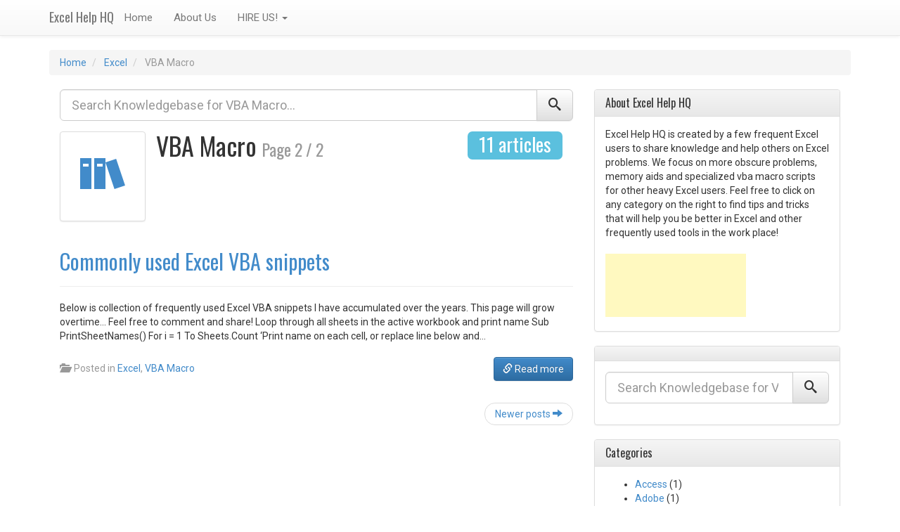

--- FILE ---
content_type: text/html; charset=UTF-8
request_url: https://excelhelphq.com/category/excel/vba-macro/page/2/
body_size: 5871
content:
<!DOCTYPE html>
<html lang="en-CA">
<head>
<meta charset="UTF-8">
<meta name="viewport" content="width=device-width, initial-scale=1">
<title>VBA Macro | Excel Help HQ | Page 2</title>
<link rel="profile" href="https://gmpg.org/xfn/11">
<link rel="pingback" href="https://excelhelphq.com/xmlrpc.php">

<link rel='dns-prefetch' href='//fonts.googleapis.com' />
<link rel='dns-prefetch' href='//s.w.org' />
<link rel="alternate" type="application/rss+xml" title="Excel Help HQ &raquo; Feed" href="https://excelhelphq.com/feed/" />
<link rel="alternate" type="application/rss+xml" title="Excel Help HQ &raquo; Comments Feed" href="https://excelhelphq.com/comments/feed/" />
<link rel="alternate" type="application/rss+xml" title="Excel Help HQ &raquo; VBA Macro Category Feed" href="https://excelhelphq.com/category/excel/vba-macro/feed/" />
		<script type="text/javascript">
			window._wpemojiSettings = {"baseUrl":"https:\/\/s.w.org\/images\/core\/emoji\/2.3\/72x72\/","ext":".png","svgUrl":"https:\/\/s.w.org\/images\/core\/emoji\/2.3\/svg\/","svgExt":".svg","source":{"concatemoji":"https:\/\/excelhelphq.com\/wp-includes\/js\/wp-emoji-release.min.js?ver=4.8.25"}};
			!function(t,a,e){var r,i,n,o=a.createElement("canvas"),l=o.getContext&&o.getContext("2d");function c(t){var e=a.createElement("script");e.src=t,e.defer=e.type="text/javascript",a.getElementsByTagName("head")[0].appendChild(e)}for(n=Array("flag","emoji4"),e.supports={everything:!0,everythingExceptFlag:!0},i=0;i<n.length;i++)e.supports[n[i]]=function(t){var e,a=String.fromCharCode;if(!l||!l.fillText)return!1;switch(l.clearRect(0,0,o.width,o.height),l.textBaseline="top",l.font="600 32px Arial",t){case"flag":return(l.fillText(a(55356,56826,55356,56819),0,0),e=o.toDataURL(),l.clearRect(0,0,o.width,o.height),l.fillText(a(55356,56826,8203,55356,56819),0,0),e===o.toDataURL())?!1:(l.clearRect(0,0,o.width,o.height),l.fillText(a(55356,57332,56128,56423,56128,56418,56128,56421,56128,56430,56128,56423,56128,56447),0,0),e=o.toDataURL(),l.clearRect(0,0,o.width,o.height),l.fillText(a(55356,57332,8203,56128,56423,8203,56128,56418,8203,56128,56421,8203,56128,56430,8203,56128,56423,8203,56128,56447),0,0),e!==o.toDataURL());case"emoji4":return l.fillText(a(55358,56794,8205,9794,65039),0,0),e=o.toDataURL(),l.clearRect(0,0,o.width,o.height),l.fillText(a(55358,56794,8203,9794,65039),0,0),e!==o.toDataURL()}return!1}(n[i]),e.supports.everything=e.supports.everything&&e.supports[n[i]],"flag"!==n[i]&&(e.supports.everythingExceptFlag=e.supports.everythingExceptFlag&&e.supports[n[i]]);e.supports.everythingExceptFlag=e.supports.everythingExceptFlag&&!e.supports.flag,e.DOMReady=!1,e.readyCallback=function(){e.DOMReady=!0},e.supports.everything||(r=function(){e.readyCallback()},a.addEventListener?(a.addEventListener("DOMContentLoaded",r,!1),t.addEventListener("load",r,!1)):(t.attachEvent("onload",r),a.attachEvent("onreadystatechange",function(){"complete"===a.readyState&&e.readyCallback()})),(r=e.source||{}).concatemoji?c(r.concatemoji):r.wpemoji&&r.twemoji&&(c(r.twemoji),c(r.wpemoji)))}(window,document,window._wpemojiSettings);
		</script>
		<style type="text/css">
img.wp-smiley,
img.emoji {
	display: inline !important;
	border: none !important;
	box-shadow: none !important;
	height: 1em !important;
	width: 1em !important;
	margin: 0 .07em !important;
	vertical-align: -0.1em !important;
	background: none !important;
	padding: 0 !important;
}
</style>
<link rel='stylesheet' id='contact-form-7-css'  href='https://excelhelphq.com/wp-content/plugins/contact-form-7/includes/css/styles.css?ver=4.4' type='text/css' media='all' />
<link rel='stylesheet' id='gglcptch-css'  href='https://excelhelphq.com/wp-content/plugins/google-captcha/css/gglcptch.css?ver=1.31' type='text/css' media='all' />
<link rel='stylesheet' id='ipt_kb-fonts-css'  href='//fonts.googleapis.com/css?family=Oswald%7CRoboto%3A400%2C400italic%2C700%2C700italic&#038;ver=1.6.0' type='text/css' media='all' />
<link rel='stylesheet' id='ipt_kb-style-css'  href='https://excelhelphq.com/wp-content/themes/wp-knolwedge-base-child/style.css?ver=1.6.0' type='text/css' media='all' />
<link rel='stylesheet' id='ipt_kb-bootstrap-css'  href='https://excelhelphq.com/wp-content/themes/wp-knolwedge-base-child/lib/bootstrap/css/bootstrap.min.css?ver=1.6.0' type='text/css' media='all' />
<link rel='stylesheet' id='ipt_kb-bootstrap-theme-css'  href='https://excelhelphq.com/wp-content/themes/wp-knolwedge-base-child/lib/bootstrap/css/bootstrap-theme.min.css?ver=1.6.0' type='text/css' media='all' />
<link rel='stylesheet' id='ipt_kb-icomoon-css'  href='https://excelhelphq.com/wp-content/themes/wp-knolwedge-base-child/lib/icomoon/style.css?ver=1.6.0' type='text/css' media='all' />
<script type='text/javascript' src='https://excelhelphq.com/wp-includes/js/jquery/jquery.js?ver=1.12.4'></script>
<script type='text/javascript' src='https://excelhelphq.com/wp-includes/js/jquery/jquery-migrate.min.js?ver=1.4.1'></script>
<script type='text/javascript' src='https://excelhelphq.com/wp-content/themes/wp-knolwedge-base-child/lib/bootstrap/js/bootstrap.min.js?ver=1.6.0'></script>
<script type='text/javascript' src='https://excelhelphq.com/wp-content/themes/wp-knolwedge-base-child/lib/bootstrap/js/jquery.ipt-kb-bootstrap.js?ver=1.6.0'></script>
<script type='text/javascript' src='https://excelhelphq.com/wp-content/themes/wp-knowledge-base/lib/sticky-kit/jquery.sticky-kit.min.js?ver=1.6.0'></script>
<script type='text/javascript'>
/* <![CDATA[ */
var iptKBJS = {"ajaxurl":"https:\/\/excelhelphq.com\/wp-admin\/admin-ajax.php","ajax_error":"Oops, some problem to connect. Try again?"};
/* ]]> */
</script>
<script type='text/javascript' src='https://excelhelphq.com/wp-content/themes/wp-knowledge-base/js/ipt-kb.js?ver=1.6.0'></script>
<link rel='https://api.w.org/' href='https://excelhelphq.com/wp-json/' />
<link rel="EditURI" type="application/rsd+xml" title="RSD" href="https://excelhelphq.com/xmlrpc.php?rsd" />
<link rel="wlwmanifest" type="application/wlwmanifest+xml" href="https://excelhelphq.com/wp-includes/wlwmanifest.xml" /> 
<meta name="generator" content="WordPress 4.8.25" />
<style type="text/css">
    #category-posts-2-internal .cat-post-item img {max-width: initial; max-height: initial;}
#category-posts-2-internal .cat-post-title {font-size: 15px;}
#category-posts-2-internal .cat-post-current .cat-post-title {font-weight: bold; text-transform: uppercase;}
#category-posts-2-internal .cat-post-date {font-size: 12px;	line-height: 18px; font-style: italic; margin-bottom: 10px;}
#category-posts-2-internal .cat-post-comment-num {font-size: 12px; line-height: 18px;}
#category-posts-2-internal .cat-post-author {margin-bottom: 0;}
#category-posts-2-internal .cat-post-thumbnail {margin: 5px 10px 5px 0; display: block;}
#category-posts-2-internal .cat-post-item:before {content: ""; display: table; clear: both;}
#category-posts-2-internal .cat-post-item:after {content: ""; display: table;	clear: both;}
#category-posts-2-internal .cat-post-item img {margin: initial;}
#category-posts-2-internal .cat-post-item {border-bottom: 1px solid #ccc;	list-style: none; list-style-type: none; margin: 3px 0;	padding: 3px 0;}
#category-posts-2-internal .cat-post-item:last-child {border-bottom: none;}
#category-posts-2-internal .cat-post-thumbnail {float:left;}
#category-posts-2-internal .cat-post-crop {overflow: hidden; display:block}
#category-posts-2-internal .cat-post-item img {margin: initial;}
#category-posts-3-internal .cat-post-item img {max-width: initial; max-height: initial;}
#category-posts-3-internal .cat-post-title {font-size: 15px;}
#category-posts-3-internal .cat-post-current .cat-post-title {font-weight: bold; text-transform: uppercase;}
#category-posts-3-internal .cat-post-date {font-size: 12px;	line-height: 18px; font-style: italic; margin-bottom: 10px;}
#category-posts-3-internal .cat-post-comment-num {font-size: 12px; line-height: 18px;}
#category-posts-3-internal .cat-post-author {margin-bottom: 0;}
#category-posts-3-internal .cat-post-thumbnail {margin: 5px 10px 5px 0; display: block;}
#category-posts-3-internal .cat-post-item:before {content: ""; display: table; clear: both;}
#category-posts-3-internal .cat-post-item:after {content: ""; display: table;	clear: both;}
#category-posts-3-internal .cat-post-item img {margin: initial;}
#category-posts-3-internal .cat-post-item {border-bottom: 1px solid #ccc;	list-style: none; list-style-type: none; margin: 3px 0;	padding: 3px 0;}
#category-posts-3-internal .cat-post-item:last-child {border-bottom: none;}
#category-posts-3-internal .cat-post-thumbnail {float:left;}
#category-posts-3-internal .cat-post-crop {overflow: hidden; display:block}
#category-posts-3-internal .cat-post-item img {margin: initial;}
#category-posts-4-internal .cat-post-item img {max-width: initial; max-height: initial;}
#category-posts-4-internal .cat-post-title {font-size: 15px;}
#category-posts-4-internal .cat-post-current .cat-post-title {font-weight: bold; text-transform: uppercase;}
#category-posts-4-internal .cat-post-date {font-size: 12px;	line-height: 18px; font-style: italic; margin-bottom: 10px;}
#category-posts-4-internal .cat-post-comment-num {font-size: 12px; line-height: 18px;}
#category-posts-4-internal .cat-post-author {margin-bottom: 0;}
#category-posts-4-internal .cat-post-thumbnail {margin: 5px 10px 5px 0; display: block;}
#category-posts-4-internal .cat-post-item:before {content: ""; display: table; clear: both;}
#category-posts-4-internal .cat-post-item:after {content: ""; display: table;	clear: both;}
#category-posts-4-internal .cat-post-item img {margin: initial;}
#category-posts-4-internal .cat-post-item {border-bottom: 1px solid #ccc;	list-style: none; list-style-type: none; margin: 3px 0;	padding: 3px 0;}
#category-posts-4-internal .cat-post-item:last-child {border-bottom: none;}
#category-posts-4-internal .cat-post-thumbnail {float:left;}
#category-posts-4-internal .cat-post-crop {overflow: hidden; display:block}
#category-posts-4-internal .cat-post-item img {margin: initial;}
#category-posts-5-internal .cat-post-item img {max-width: initial; max-height: initial;}
#category-posts-5-internal .cat-post-title {font-size: 15px;}
#category-posts-5-internal .cat-post-current .cat-post-title {font-weight: bold; text-transform: uppercase;}
#category-posts-5-internal .cat-post-date {font-size: 12px;	line-height: 18px; font-style: italic; margin-bottom: 10px;}
#category-posts-5-internal .cat-post-comment-num {font-size: 12px; line-height: 18px;}
#category-posts-5-internal .cat-post-author {margin-bottom: 0;}
#category-posts-5-internal .cat-post-thumbnail {margin: 5px 10px 5px 0; display: block;}
#category-posts-5-internal .cat-post-item:before {content: ""; display: table; clear: both;}
#category-posts-5-internal .cat-post-item:after {content: ""; display: table;	clear: both;}
#category-posts-5-internal .cat-post-item img {margin: initial;}
#category-posts-5-internal .cat-post-item {border-bottom: 1px solid #ccc;	list-style: none; list-style-type: none; margin: 3px 0;	padding: 3px 0;}
#category-posts-5-internal .cat-post-item:last-child {border-bottom: none;}
#category-posts-5-internal .cat-post-thumbnail {float:left;}
#category-posts-5-internal .cat-post-crop {overflow: hidden; display:block}
#category-posts-5-internal .cat-post-item img {margin: initial;}
</style>
    <script type="text/javascript">
	window._wp_rp_static_base_url = 'https://rp.zemanta.com/static/';
	window._wp_rp_wp_ajax_url = "https://excelhelphq.com/wp-admin/admin-ajax.php";
	window._wp_rp_plugin_version = '3.6';
	window._wp_rp_post_id = '432';
	window._wp_rp_num_rel_posts = '6';
	window._wp_rp_thumbnails = false;
	window._wp_rp_post_title = 'Commonly+used+Excel+VBA+snippets';
	window._wp_rp_post_tags = ['vba+macro', 'excel', 'clutter', 'shape', '1', 'activ', 'collect', 'macro', 'sheet', 'cycl', 'snippet', 'cell', 'print', 'code', 'workbook', 'free', 'window'];
</script>
<link rel="stylesheet" href="https://excelhelphq.com/wp-content/plugins/related-posts/static/themes/twocolumns.css?version=3.6" />
</head>

<body data-rsssl=1 class="archive paged category category-vba-macro category-18 paged-2 category-paged-2 group-blog">
<div id="page" class="hfeed site">
		<header id="masthead" class="site-header" role="banner">
		<nav class="navbar navbar-default navbar-static-top main-navigation" role="navigation" id="site_navigation">
			<div class="container">
				<!-- Brand and toggle get grouped for better mobile display -->
				<div class="navbar-header">
					<button type="button" class="navbar-toggle" data-toggle="collapse" data-target=".navbar-ex1-collapse">
						<span class="sr-only">Toggle navigation</span>
						<span class="icon-bar"></span>
						<span class="icon-bar"></span>
						<span class="icon-bar"></span>
					</button>

										<h1 class="site-title"><a class="site-anchor" href="https://excelhelphq.com/">Excel Help HQ</a></h1>
					
				</div>
				<!-- Collect the nav links, forms, and other content for toggling -->
				<div class="collapse navbar-collapse navbar-ex1-collapse">
					<ul id="menu-menu-1" class="nav navbar-nav"><li id="menu-item-824" class="menu-item menu-item-type-custom menu-item-object-custom menu-item-home menu-item-824"><a title="Home" href="https://excelhelphq.com/">Home</a></li>
<li id="menu-item-825" class="menu-item menu-item-type-post_type menu-item-object-page menu-item-825"><a title="About Us" href="https://excelhelphq.com/about-us/">About Us</a></li>
<li id="menu-item-828" class="menu-item menu-item-type-post_type menu-item-object-page menu-item-has-children menu-item-828 dropdown"><a title="HIRE US!" href="#" data-toggle="dropdown" class="dropdown-toggle">HIRE US! <span class="caret"></span></a>
<ul role="menu" class=" dropdown-menu">
	<li id="menu-item-1050" class="menu-item menu-item-type-post_type menu-item-object-page menu-item-1050"><a title="HIRE US!" href="https://excelhelphq.com/hire-us/">HIRE US!</a></li>
	<li id="menu-item-1049" class="menu-item menu-item-type-post_type menu-item-object-page menu-item-1049"><a title="Pricing Guideline" href="https://excelhelphq.com/hire-us/pricing-guideline/">Pricing Guideline</a></li>
</ul>
</li>
</ul>				</div>
			</div>
		</nav>
	</header><!-- #masthead -->

	<div id="content" class="site-content container">

	<ol id="breadcrumbs" class="breadcrumb" xmlns:v="http://rdf.data-vocabulary.org/#">
		<li typeof="v:Breadcrumb">
		<a rel="v:url" property="v:title" href="https://excelhelphq.com/">Home</a>
	</li>
	
																							<li typeof="v:Breadcrumb">
					<a rel="v:url" property="v:title" href="https://excelhelphq.com/category/excel/">Excel</a>
				</li>
							<li typeof="v:Breadcrumb" class="active">
			<span property="v:title">VBA Macro</span>
		</li>
			</ol>

	<section id="primary" class="content-area col-md-8">
		<form role="search" method="get" class="search-form" action="https://excelhelphq.com/">
			<input type="hidden" name="cat" value="18" />
			<div class="form-group">
		<div class="input-group input-group-lg">
			<input type="search" class="search-field form-control" placeholder="Search Knowledgebase for VBA Macro&hellip;" value="" name="s" />
			<span class="input-group-btn"><button type="submit" class="btn btn-default"><span class="ipt-icon-search"></span></button></span>
		</div>
	</div>
</form>
		<main id="main" class="site-main ipt-kb-child" role="main">
								
			<header class="kb-parent-category-header">
				<div class="col-sm-3 col-lg-2 kb-subcat-icon hidden-xs">
					<p class="text-center">
						<a href="https://excelhelphq.com/category/excel/vba-macro/" class="thumbnail">
																<i class="glyphicon ipt-icon-books"></i>
														</a>
					</p>
					<div class="caption">
										</div>
				</div>
				<div class="col-sm-9 col-lg-10">
					<h1 class="page-title kb-scat-title">
						<span class="pull-right label label-info">11 articles</span>
						VBA Macro													<small class="text-muted">Page 2 / 2</small>
											</h1>
					<div class="col-sm-3 col-lg-2 kb-subcat-icon visible-xs">
						<p class="text-center">
							<a href="https://excelhelphq.com/category/excel/vba-macro/" class="thumbnail">
																		<i class="glyphicon ipt-icon-books"></i>
																</a>
						</p>
						<div class="caption">
												</div>
					</div>
									</div>
				<div class="clearfix"></div>
			</header><!-- .page-header -->

							
<article id="post-432" class="kb-article-excerpt post-432 post type-post status-publish format-standard hentry category-excel category-vba-macro">
	<header class="entry-header page-header">
		<h2 class="entry-title"><a href="https://excelhelphq.com/commonly-used-excel-vba-snippets/" rel="bookmark">Commonly used Excel VBA snippets</a></h2>

				<div class="entry-meta text-muted">
					</div><!-- .entry-meta -->
			</header><!-- .entry-header -->

	<div class="clearfix"></div>

	
	<div class="entry entry-excerpt">
		<p>Below is collection of frequently used Excel VBA snippets I have accumulated over the years. This page will grow overtime&#8230; Feel free to comment and share! Loop through all sheets in the active workbook and print name Sub PrintSheetNames() For i = 1 To Sheets.Count &#8216;Print name on each cell, or replace line below and&hellip;</p>
	</div>

	<div class="clearfix"></div>
	<footer class="entry-meta">
		<p class="visible-xs">
			<a rel="bookmark" href="https://excelhelphq.com/commonly-used-excel-vba-snippets/" class="btn btn-primary btn-block"><i class="glyphicon glyphicon-link"></i> Read more</a>
		</p>
		<p class="pull-right hidden-xs">
			<a rel="bookmark" href="https://excelhelphq.com/commonly-used-excel-vba-snippets/" class="btn btn-primary"><i class="glyphicon glyphicon-link"></i> Read more</a>
		</p>
		<p class="text-muted hidden-xs meta-data">
											<span class="cat-links">
					<i class="glyphicon glyphicon-folder-open"></i>&nbsp;&nbsp;Posted in <a href="https://excelhelphq.com/category/excel/" rel="category tag">Excel</a>, <a href="https://excelhelphq.com/category/excel/vba-macro/" rel="category tag">VBA Macro</a>				</span>
				
							
								</p>
		<div class="clearfix"></div>
	</footer><!-- .entry-meta -->
</article><!-- #post-## -->
<div class="clearfix"></div>
							<ul role="navigation" id="nav-below" class="paging-navigation pager">
		<li class="screen-reader-text">Post navigation</li>
	
		
				<li class="nav-next next"><a href="https://excelhelphq.com/category/excel/vba-macro/" >Newer posts <span class="meta-nav"><span class="glyphicon glyphicon-arrow-right"></span></span></a></li>
		
	
	</ul><!-- #nav-below -->
			
					</main><!-- #main -->
	</section><!-- #primary -->

	<div id="secondary" class="widget-area col-md-4" role="complementary">
						<aside id="text-3" class="widget widget_text panel panel-default"><div class="panel-heading"><h3 class="widget-title panel-title">About Excel Help HQ</h3></div><div class="panel-body">			<div class="textwidget">Excel Help HQ is created by a few frequent Excel users to share knowledge and help others on Excel problems. We focus on more obscure problems, memory aids and specialized vba macro scripts for other heavy Excel users.
Feel free to click on any category on the right to find tips and tricks that will help you be better in Excel and other frequently used tools in the work place!
<br />
<br />
<script async src="//pagead2.googlesyndication.com/pagead/js/adsbygoogle.js"></script>
<!-- Widget Sidebar Link Unit -->
<ins class="adsbygoogle"
     style="display:inline-block;width:200px;height:90px"
     data-ad-client="ca-pub-1154282249933909"
     data-ad-slot="1943049760"></ins>
<script>
(adsbygoogle = window.adsbygoogle || []).push({});
</script></div>
		</div></aside><aside id="search-2" class="widget widget_search panel panel-default"><div class="panel-heading"><h3 class="widget-title panel-title"> </h3></div><div class="panel-body"><form role="search" method="get" class="search-form" action="https://excelhelphq.com/">
			<input type="hidden" name="cat" value="18" />
			<div class="form-group">
		<div class="input-group input-group-lg">
			<input type="search" class="search-field form-control" placeholder="Search Knowledgebase for VBA Macro&hellip;" value="" name="s" />
			<span class="input-group-btn"><button type="submit" class="btn btn-default"><span class="ipt-icon-search"></span></button></span>
		</div>
	</div>
</form>
</div></aside><aside id="categories-2" class="widget widget_categories panel panel-default"><div class="panel-heading"><h3 class="widget-title panel-title">Categories</h3></div><div class="panel-body">		<ul>
	<li class="cat-item cat-item-2"><a href="https://excelhelphq.com/category/access/" >Access</a> (1)
</li>
	<li class="cat-item cat-item-3"><a href="https://excelhelphq.com/category/adobe/" >Adobe</a> (1)
</li>
	<li class="cat-item cat-item-4"><a href="https://excelhelphq.com/category/autohotkey/" >Autohotkey</a> (1)
</li>
	<li class="cat-item cat-item-5"><a href="https://excelhelphq.com/category/automation/" >Automation</a> (3)
</li>
	<li class="cat-item cat-item-6"><a href="https://excelhelphq.com/category/downloads/" >Downloads</a> (8)
</li>
	<li class="cat-item cat-item-7 current-cat-parent current-cat-ancestor"><a href="https://excelhelphq.com/category/excel/" >Excel</a> (45)
<ul class='children'>
	<li class="cat-item cat-item-23"><a href="https://excelhelphq.com/category/excel/charts/" >Charts</a> (4)
</li>
	<li class="cat-item cat-item-48"><a href="https://excelhelphq.com/category/excel/data-table/" >Data Table</a> (3)
</li>
	<li class="cat-item cat-item-8"><a href="https://excelhelphq.com/category/excel/excel-2003/" >Excel 2003</a> (29)
</li>
	<li class="cat-item cat-item-9"><a href="https://excelhelphq.com/category/excel/excel-2007/" >Excel 2007</a> (30)
</li>
	<li class="cat-item cat-item-10"><a href="https://excelhelphq.com/category/excel/excel-2010/" >Excel 2010</a> (32)
</li>
	<li class="cat-item cat-item-50"><a href="https://excelhelphq.com/category/excel/lookup/" >Lookup</a> (2)
</li>
	<li class="cat-item cat-item-18 current-cat"><a href="https://excelhelphq.com/category/excel/vba-macro/" >VBA Macro</a> (11)
</li>
</ul>
</li>
	<li class="cat-item cat-item-12"><a href="https://excelhelphq.com/category/interviewing-getting-the-job/" title="Got to get the job first, before performing, right?">Interviewing &#8211; Getting the Job</a> (3)
</li>
	<li class="cat-item cat-item-14"><a href="https://excelhelphq.com/category/other-tips/" >Other Tips</a> (1)
</li>
	<li class="cat-item cat-item-44"><a href="https://excelhelphq.com/category/popular/" >Popular</a> (4)
</li>
	<li class="cat-item cat-item-15"><a href="https://excelhelphq.com/category/powerpoint/" >Powerpoint</a> (4)
<ul class='children'>
	<li class="cat-item cat-item-16"><a href="https://excelhelphq.com/category/powerpoint/powerpoint-2007/" >Powerpoint 2007</a> (1)
</li>
	<li class="cat-item cat-item-17"><a href="https://excelhelphq.com/category/powerpoint/powerpoint-2010/" >Powerpoint 2010</a> (1)
</li>
	<li class="cat-item cat-item-19"><a href="https://excelhelphq.com/category/powerpoint/vba-macro-powerpoint/" >VBA Macro</a> (2)
</li>
</ul>
</li>
	<li class="cat-item cat-item-20"><a href="https://excelhelphq.com/category/windows/" >Windows</a> (2)
</li>
	<li class="cat-item cat-item-21"><a href="https://excelhelphq.com/category/word/" >Word</a> (2)
</li>
	<li class="cat-item cat-item-22"><a href="https://excelhelphq.com/category/work-smart/" >Work Smart</a> (5)
</li>
		</ul>
</div></aside>			</div><!-- #secondary -->

	</div><!-- #content -->
	<footer id="colophon" class="site-footer" role="contentinfo">
	<div class="container">
		<div class="row">
			<div class="col-md-8" id="footer-widget-1">
							</div>
			<div class="col-md-4" id="footer-widget-2">
							</div>
		</div>
	</div>
		<div class="site-info">
			<p class="copyright text-muted">
				<span class="sep"> &copy; 2026 <a href="https://excelhelphq.com/">Excelhelphq.com</a> | All rights reserved. </span>
			</p>
					</div><!-- .site-info -->
		<script>
    jQuery(document).ready(function () {
		jQuery.post('https://excelhelphq.com?ga_action=googleanalytics_get_script', {action: 'googleanalytics_get_script'}, function(response) {
			var F = new Function ( response );
			return( F() );
		});
    });
</script><script type='text/javascript' src='https://excelhelphq.com/wp-content/plugins/contact-form-7/includes/js/jquery.form.min.js?ver=3.51.0-2014.06.20'></script>
<script type='text/javascript'>
/* <![CDATA[ */
var _wpcf7 = {"loaderUrl":"https:\/\/excelhelphq.com\/wp-content\/plugins\/contact-form-7\/images\/ajax-loader.gif","recaptchaEmpty":"Please verify that you are not a robot.","sending":"Sending ...","cached":"1"};
/* ]]> */
</script>
<script type='text/javascript' src='https://excelhelphq.com/wp-content/plugins/contact-form-7/includes/js/scripts.js?ver=4.4'></script>
<script type='text/javascript' src='https://excelhelphq.com/wp-content/themes/wp-knowledge-base/js/skip-link-focus-fix.js?ver=1.6.0'></script>
<script type='text/javascript' src='https://excelhelphq.com/wp-includes/js/wp-embed.min.js?ver=4.8.25'></script>
	</footer><!-- #colophon -->
</div><!-- #page -->

</body>
</html>


--- FILE ---
content_type: text/html; charset=utf-8
request_url: https://www.google.com/recaptcha/api2/aframe
body_size: 266
content:
<!DOCTYPE HTML><html><head><meta http-equiv="content-type" content="text/html; charset=UTF-8"></head><body><script nonce="osTkM39c7hsZucaSZ38Oqw">/** Anti-fraud and anti-abuse applications only. See google.com/recaptcha */ try{var clients={'sodar':'https://pagead2.googlesyndication.com/pagead/sodar?'};window.addEventListener("message",function(a){try{if(a.source===window.parent){var b=JSON.parse(a.data);var c=clients[b['id']];if(c){var d=document.createElement('img');d.src=c+b['params']+'&rc='+(localStorage.getItem("rc::a")?sessionStorage.getItem("rc::b"):"");window.document.body.appendChild(d);sessionStorage.setItem("rc::e",parseInt(sessionStorage.getItem("rc::e")||0)+1);localStorage.setItem("rc::h",'1769004563868');}}}catch(b){}});window.parent.postMessage("_grecaptcha_ready", "*");}catch(b){}</script></body></html>

--- FILE ---
content_type: text/plain
request_url: https://www.google-analytics.com/j/collect?v=1&_v=j102&a=87479570&t=pageview&_s=1&dl=https%3A%2F%2Fexcelhelphq.com%2Fcategory%2Fexcel%2Fvba-macro%2Fpage%2F2%2F&ul=en-us%40posix&dt=VBA%20Macro%20%7C%20Excel%20Help%20HQ%20%7C%20Page%202&sr=1280x720&vp=1280x720&_u=IEBAAEABAAAAACAAI~&jid=1042074603&gjid=1652371378&cid=1265833903.1769004563&tid=UA-28692026-1&_gid=1185580032.1769004563&_r=1&_slc=1&z=1000753718
body_size: -285
content:
2,cG-RKCTPSWMVV